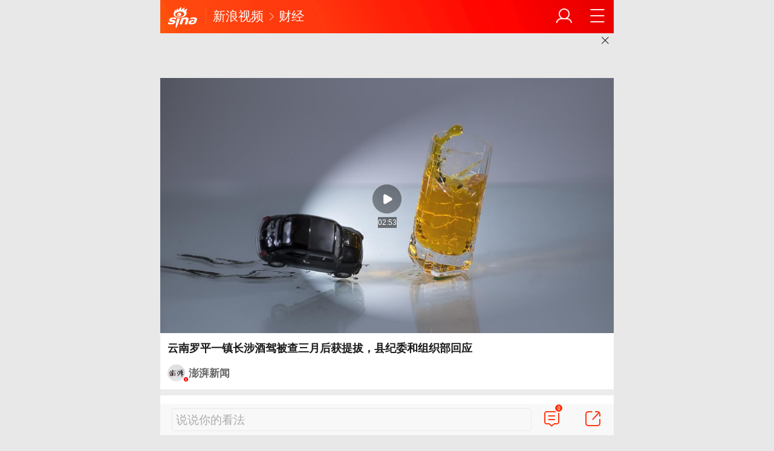

--- FILE ---
content_type: text/html
request_url: https://video.sina.cn/finance/2023-05-29/detail-imyvnaca1154743.d.html?vt=4&pos=108
body_size: 10473
content:
<!DOCTYPE html>
<html
 lang="zh-CN" 
 data-publishtime="2023-05-29 18:29:38"
 data-id="myvnaca1154743"
 data-keys=""
 data-category="时政"
 data-tid="199645"
 data-rec-category="时政/党内廉政"
>
 <head> 
  <meta charset="utf-8" /> 
  <meta name="viewport" content="width=device-width,initial-scale=1,maximum-scale=1,minimum-scale=1,user-scalable=no" /> 
  <meta http-equiv="Cache-Control" content="no-cache, must-revalidate" /> 
  <meta http-equiv="Pragma" content="no-cache" /> 
  <title>云南罗平一镇长涉酒驾被查三月后获提拔，县纪委和组织部回应_手机新浪网</title> 
  <meta name="keywords" content="镇长,云南罗平,组织部,纪委,酒驾" />
  <meta name="description" content="云南罗平一镇长涉酒驾被查三月后获提拔，县纪委和组织部回应...|sina.cn" />
	 	 <!-- META:START -->
	 	 	 <meta property="og:type" content="news"/>
	 	 	 	 <meta property="og:title" content="云南罗平一镇长涉酒驾被查三月后获提拔，县纪委和组织部回应"/>
	 	 	 	 <meta property="og:contentid" content="comos:myvnaca1154743"/>
	 	 	 	 <meta property="og:url" content="https://video.sina.cn/finance/2023-05-29/detail-imyvnaca1154743.d.html"/>
	 	 	 	 <meta property="og:time" content="2023-05-29 18:29:38"/>
	 	 	 	 <meta property="og:published_time" content="2023-05-29 18:29:38"/>
	 	 	 	 <meta property="og:updated_time" content="2023-05-29 18:29:38"/>
	 	 	 	 <meta property="og:author" content="澎湃新闻"/>
	 	 	 	 <meta property="og:site_name" content="手机新浪网"/>
	 	 	 	 <meta property="og:locale" content="zh_CN"/>
	 	 	 	 <meta property="article:modified_time" content="2023-05-29 18:29:38"/>
	 	 	 	 <meta property="article:published_time" content="2023-05-29 18:29:38"/>
	 	 	 <!-- META:END -->
	 	 <link rel="canonical" href="http://video.sina.cn/finance/2023-05-29/detail-imyvnaca1154743.d.html?vt=4"/>
  <meta name="publishid" content="myvnaca1154743" />
  <meta name="sudameta" content="allCIDs:199645,257,51894,38839,380,38853,199681,258,36885">
  <meta name="format-detection" content="telephone=no" /> 
  <meta name="referrer" content="always" /> 
  <meta name="robots" content="index, follow" /> 
  <meta name="googlebot" content="index, follow" /> 
  <meta name="author" content="澎湃新闻" /> 
  <link rel="shortcut icon" type="image/x-icon" href="//mjs.sinaimg.cn/wap/module/base/img/favicon.ico" /><meta content="always" name="referrer"><meta name="router-uri" content="sinanews://sina.cn/video/miniVideo.pg?newsId=myvnaca1154743-comos-video-cms&dataid=comos:myvnaca1154743&pkey=default" />        <script>(function(){window.attackCatch=function(a){var b=a.tagName.toLowerCase();if("script"===b)var c=a.src;else"link"===b&&(c=a.href);c&&window.fetch&&Promise.all([d.loadscript(c,"force-cache"),d.loadscript(c,"no-store")]).then(function(a){var b=a[0],e=a[1],g=b.status,k=e.status;return Promise.all([b.text(),e.text()]).then(function(a){var f=a[0],h=f.length;a=a[1].length;return 200==g&&200==k?d.getSourceData(c,b,e,h,a,f):200==g?d.getSourceData(c,b,e,h,-1):200==k?d.getSourceData(c,b,e,-1,a):d.getSourceData(c,
b,e,-1,-1)})}).then(function(a){d.log("https://log2.sina.cn/mrt.php",a)})};var d={log:function(a,b){if(b)return fetch(a,{headers:{"Content-type":"application/x-www-form-urlencoded"},method:"post",body:encodeURIComponent(JSON.stringify(b))})},fetchError:function(a,b){return Promise.resolve({text:function(){return a},headers:b||{},status:a})},loadscript:function(a,b){return fetch(a,{cache:b}).then(function(a){return a.ok?a:d.fetchError(a.status,a.headers)}).catch(function(a){return d.fetchError(a)})},
getInformation:function(a){return a?a.replace(/\s+/g,"").replace(/<(.*?)>(.*?)<(\/script)>/g,function(a,c,d,f){return"<"+c+">"+d.slice(0,100)+"<"+f+">"}):""},getScriptOuterHtmls:function(){for(var a=document.getElementsByTagName("script"),b=[],c=0;c<a.length;c++)b.push(d.getInformation(a[c].outerHTML));return b.join(",")},getHeader:function(a,b,c){a=a.headers.get.bind(a.headers);b=b.headers.get.bind(b.headers);return a&&b?a(c)||b(c)||"":""},getSourceData:function(a,b,c,g,f,e){var h="",k=location.protocol;
e=e?e:b.status+","+c.status;a||(h=d.getScriptOuterHtmls());return Promise.resolve({diff:g===f?0:1,sizes:[g,f].join(),cdn:d.getHeader(b,c,"X-Via-CDN"),edge:d.getHeader(b,c,"X-via-Edge"),jscontent:e,scripts:h,version:"0.1.1",url:a,protocol:k})}}})();</script> 
  <script src='https://mjs.sinaimg.cn/umd/error-report/2.0.4/lib/index.min.js'></script><script>startReport('sina_wap_video.sina.cn_varticle',['colorDepth']);</script> 
  <script type="text/javascript">!function(o,n,t){function e(){var e=100,i=750,l=n.documentElement.clientWidth||o.innerWidth,r=t.max(t.min(l,480),320),f=50;320>=r&&(f=t.floor(r/i*e*.99)),r>320&&362>=r&&(f=t.floor(r/i*e*1)),r>362&&375>=r&&(f=t.floor(r/i*e*1)),r>375&&(f=t.floor(r/i*e*.97)),n.querySelector("html").style.fontSize=f+"px"}e(),o.onresize=function(){e()}}(window,document,Math)</script> 
  <link rel="apple-touch-icon-precomposed" sizes="114x114" href="https://mjs.sinaimg.cn/wap/online/public/images/addToHome/sina_114x114_v1.png" /> 
  <link rel="apple-touch-icon-precomposed" sizes="57x57" href="https://mjs.sinaimg.cn/wap/online/public/images/addToHome/sina_57X57_v1.png" /> 
  <link rel='stylesheet' type='text/css' href='//mjs.sinaimg.cn/wap/project/article_video_v2/1.4.104/video_detail/static/css/video_detail.min.css' integrity='sha384-+CbsJTNUtMSeKsdFkNPvZucbX94j5wKffBRLje6KnVfZqpvNSCFzr92PztOr7mvf' crossorigin='anonymous' onerror='attackCatch(this)'>  <script>var SM={"VERSION":"1.0.1","INFO":{"TIMESTAMP":1768983912768},"ABT":[],"data":{"callUpConfig":{"title":"呼起全局配置","url":"","shiftKnob":0,"android_wechat_middle_page":"0","appstore_offline":"0","path":"callup\/1579600948","ads":"1","forceNewRoute":"0","issmallpackage":"0","calltype":"0","ispop":"0","poptitle":"打开新浪新闻 阅读精彩内容","popcancel":"取消","popok":"前往","callnum":"","popnum":"","downnum":"","downpop":"0","downtype":"0","downurl":"","jumpcn":"","callsn":"","popcancelcn":"","popoksn":"","downclose":"","downokcn":"","kid":""},"commentConfig":{"enabled":true,"cmntId":"cj:comos-myvnaca1154743:0","cmntid":"cj:comos-myvnaca1154743:0","getApi":"\/\/cmnt.sina.cn\/aj\/v2\/list?channel=cj&newsid=comos-myvnaca1154743&group=0&thread=1&page=1&hot=1","getCountApi":"\/\/cmnt.sina.cn\/aj\/v2\/counts?ids=cj:comos-myvnaca1154743:0","getcomments":"\/\/cmnt.sina.cn\/aj\/v2\/list?channel=cj&newsid=comos-myvnaca1154743&group=0&thread=1&page=1&hot=1","jsonp":"_callback","commentPluginData":[]},"switch":{"cmntBar":1,"intercept":1},"pageType":"art","playConfig":{},"sax":{"wap_class":"j_sax","native_class":"j_native","hotCard":[{"pdps":"92AC432E33BF","pos":1}]},"queryHotSearch":[{"id":"v_3253ee769ec358761764d3eed147e0c7","title":"韩乔生评U23国足首进决赛","icon":"","dataid":"comos:nhiaemy3503933","url":"http:\/\/k.sina.com.cn\/article_1899227237_m7133e86503301iixq.html","topic_query":"一觉醒来U23国足打进决赛","type":"9","hot_num":"4608623","trend":"","zt_id":"","group_id":"","pure_v":0,"callup":{"newsId":"1899227237-m7133e86503301iixq-video-mp","actionType":39,"routeUri":"sinanews:\/\/sina.cn\/video\/miniVideo.pg?newsId=1899227237-m7133e86503301iixq-video-mp&dataid=comos:nhiaemy3503933&pkey=default"}},{"id":"v_6bd2ac6e63b4497c191aaa4fea4dce55","title":"韩国前总理韩德洙涉内乱案一审获刑23年","icon":"","dataid":"comos:nhhzyea3617790","url":"http:\/\/k.sina.com.cn\/article_1962117985_m74f38b6105301m32s.html","topic_query":"韩国前总理韩德洙被判23年","type":"9","hot_num":"4537709","trend":"","zt_id":"","group_id":"","pure_v":0,"callup":{"newsId":"1962117985-m74f38b6105301m32s-video-mp","actionType":39,"routeUri":"sinanews:\/\/sina.cn\/video\/miniVideo.pg?newsId=1962117985-m74f38b6105301m32s-video-mp&dataid=comos:nhhzyea3617790&pkey=default"}},{"id":"v_2c73463d5a307ec71f82b332df0516ce","title":"男子无偿献血2.2万毫升景区不免票","icon":"","dataid":"comos:nhhzycv5476257","url":"http:\/\/k.sina.com.cn\/article_2011075080_m77de920803301lyi8.html","topic_query":"男子献血2.2万毫升景区不免票被告","type":"9","hot_num":"4358107","trend":"","zt_id":"","group_id":"","pure_v":0,"callup":{"newsId":"2011075080-m77de920803301lyi8-video-mp","actionType":39,"routeUri":"sinanews:\/\/sina.cn\/video\/miniVideo.pg?newsId=2011075080-m77de920803301lyi8-video-mp&dataid=comos:nhhzycv5476257&pkey=default"}},{"id":"v_b9e151363af011fb1f63359cd556c799","title":"女子回应怀孕暴涨45斤被迫辞职","icon":"","dataid":"comos:nhhzycv5446481","url":"http:\/\/k.sina.com.cn\/article_1714800385_m6635c701033018kqe.html","topic_query":"女子回应怀孕暴涨45斤被迫辞职","type":"9","hot_num":"4016945","trend":"","zt_id":"","group_id":"","pure_v":0,"callup":{"newsId":"1714800385-m6635c701033018kqe-video-mp","actionType":39,"routeUri":"sinanews:\/\/sina.cn\/video\/miniVideo.pg?newsId=1714800385-m6635c701033018kqe-video-mp&dataid=comos:nhhzycv5446481&pkey=default"}},{"id":"v_e2d1290db94ec535269cdb7e7cfd61eb","title":"女子称盒马网购虾煮熟渗出蓝色液体","icon":"","dataid":"comos:nhhzycv5473432","url":"http:\/\/k.sina.com.cn\/article_1644855075_m620a7f2305302lsfs.html","topic_query":"盒马客服回应虾煮熟后渗出蓝色液体","type":"9","hot_num":"3807578","trend":"","zt_id":"","group_id":"","pure_v":0,"callup":{"newsId":"1644855075-m620a7f2305302lsfs-video-mp","actionType":39,"routeUri":"sinanews:\/\/sina.cn\/video\/miniVideo.pg?newsId=1644855075-m620a7f2305302lsfs-video-mp&dataid=comos:nhhzycv5473432&pkey=default"}},{"id":"v_1a95d67b878e1b9a116d8893dab44864","title":"上班是法务下班是偷车厘子惯犯","icon":"","dataid":"comos:nhhzyea3594570","url":"http:\/\/k.sina.com.cn\/article_1798653494_m6b35463603301b2x6.html","topic_query":"上班是法务下班是偷车厘子惯犯","type":"9","hot_num":"3749494","trend":"","zt_id":"","group_id":"","pure_v":0,"callup":{"newsId":"1798653494-m6b35463603301b2x6-video-mp","actionType":39,"routeUri":"sinanews:\/\/sina.cn\/video\/miniVideo.pg?newsId=1798653494-m6b35463603301b2x6-video-mp&dataid=comos:nhhzyea3594570&pkey=default"}},{"id":"v_c725d46bc6163bf7ffe8637e7dd12ec6","title":"愤怒的小鸟游戏重返中国 ，CEO感谢中国玩家","icon":"","dataid":"comos:nhiaemy3524588","url":"http:\/\/cj.sina.com.cn\/articles\/view\/5182171545\/m134e1a99903302bqj6","topic_query":"愤怒的小鸟CEO感谢中国玩家","type":"9","hot_num":"3536541","trend":"","zt_id":"","group_id":"","pure_v":0,"callup":{"newsId":"5182171545-m134e1a99903302bqj6-cj-video-mp","actionType":39,"routeUri":"sinanews:\/\/sina.cn\/video\/miniVideo.pg?newsId=5182171545-m134e1a99903302bqj6-cj-video-mp&dataid=comos:nhiaemy3524588&pkey=default"}},{"id":"v_d71680880c290960ba7d02955e540674","title":"90岁老人盖3床被子也不开空调 儿子打开空调带走遥控器","icon":"","dataid":"comos:nhiaemt5377658","url":"http:\/\/k.sina.com.cn\/article_2027773605_m78dd5ea505302fs5m.html","topic_query":"老人不舍开空调儿子将遥控器带走","type":"9","hot_num":"3376284","trend":"","zt_id":"","group_id":"","pure_v":0,"callup":{"newsId":"2027773605-m78dd5ea505302fs5m-video-mp","actionType":39,"routeUri":"sinanews:\/\/sina.cn\/video\/miniVideo.pg?newsId=2027773605-m78dd5ea505302fs5m-video-mp&dataid=comos:nhiaemt5377658&pkey=default"}},{"id":"v_40952ab79eade8bc6a25df20d499d8ce","title":"女子怀双胞胎人流后发现第3个孩子","icon":"","dataid":"comos:nhiaemy3533335","url":"http:\/\/k.sina.com.cn\/article_2685336121_ma00efa3905301kqke.html","topic_query":"女子怀双胞胎人流后发现第3个孩子","type":"9","hot_num":"3374639","trend":"","zt_id":"","group_id":"","pure_v":0,"callup":{"newsId":"2685336121-ma00efa3905301kqke-video-mp","actionType":39,"routeUri":"sinanews:\/\/sina.cn\/video\/miniVideo.pg?newsId=2685336121-ma00efa3905301kqke-video-mp&dataid=comos:nhiaemy3533335&pkey=default"}},{"id":"v_c25249a6a515312209c28e5112a49219","title":"女主播男运营打配合诱骗榜一大哥","icon":"","dataid":"comos:nhhzycv5462421","url":"http:\/\/k.sina.com.cn\/article_1798653494_m6b35463603301b2xg.html","topic_query":"女主播诱骗榜一大哥超千万被判刑","type":"9","hot_num":"3195830","trend":"","zt_id":"","group_id":"","pure_v":0,"callup":{"newsId":"1798653494-m6b35463603301b2xg-video-mp","actionType":39,"routeUri":"sinanews:\/\/sina.cn\/video\/miniVideo.pg?newsId=1798653494-m6b35463603301b2xg-video-mp&dataid=comos:nhhzycv5462421&pkey=default"}},{"id":"v_a6a7e568eca547f131a86d03dd56001b","title":"美国街头实拍：街头流浪汉现状","icon":"","dataid":"comos:nhhzycv5448532","url":"http:\/\/k.sina.com.cn\/article_7879923941_m1d5ae18e503301g0pm.html","topic_query":"美国雪天的街头流浪汉","type":"9","hot_num":"3184982","trend":"","zt_id":"","group_id":"","pure_v":0,"callup":{"newsId":"7879923941-m1d5ae18e503301g0pm-video-mp","actionType":39,"routeUri":"sinanews:\/\/sina.cn\/video\/miniVideo.pg?newsId=7879923941-m1d5ae18e503301g0pm-video-mp&dataid=comos:nhhzycv5448532&pkey=default"}},{"id":"v_4efdecde3c2137d607330170f5833c2c","title":"泽连斯基就格陵兰岛问题表态，乌克兰面临多方压力","icon":"","dataid":"comos:nhiaemy3502434","url":"http:\/\/k.sina.com.cn\/article_7879923854_m1d5ae188e03301olrg.html","topic_query":"泽连斯基就格陵兰岛问题表态","type":"9","hot_num":"3140330","trend":"","zt_id":"","group_id":"","pure_v":0,"callup":{"newsId":"7879923854-m1d5ae188e03301olrg-video-mp","actionType":39,"routeUri":"sinanews:\/\/sina.cn\/video\/miniVideo.pg?newsId=7879923854-m1d5ae188e03301olrg-video-mp&dataid=comos:nhiaemy3502434&pkey=default"}},{"id":"v_fdf7be2bc55f9814d67631245c28d44b","title":"女子零下30度洗车边洗边结冰","icon":"","dataid":"comos:nhhzyea3587005","url":"http:\/\/k.sina.com.cn\/article_2060029603_m7ac98ea303301ydr2.html","topic_query":"女子零下30度洗车秒变冰糖小汽车","type":"9","hot_num":"3135199","trend":"","zt_id":"","group_id":"","pure_v":0,"callup":{"newsId":"2060029603-m7ac98ea303301ydr2-video-mp","actionType":39,"routeUri":"sinanews:\/\/sina.cn\/video\/miniVideo.pg?newsId=2060029603-m7ac98ea303301ydr2-video-mp&dataid=comos:nhhzyea3587005&pkey=default"}},{"id":"v_c4f8940acc33513cb0f9bdaf94eaaa94","title":"丹麦拟派千名士兵驻防格陵兰岛，强硬回应美国觊觎","icon":"","dataid":"comos:nhiaemt5353104","url":"http:\/\/k.sina.com.cn\/article_7879923846_m1d5ae188603301km9w.html","topic_query":"丹麦拟向格陵兰岛派1000名士兵","type":"9","hot_num":"3130644","trend":"","zt_id":"","group_id":"","pure_v":0,"callup":{"newsId":"7879923846-m1d5ae188603301km9w-video-mp","actionType":39,"routeUri":"sinanews:\/\/sina.cn\/video\/miniVideo.pg?newsId=7879923846-m1d5ae188603301km9w-video-mp&dataid=comos:nhiaemt5353104&pkey=default"}},{"id":"v_435de2bef2d74b87b838f1a3540a0034","title":"中国5G用户规模超12亿","icon":"","dataid":"comos:nhhzyea3571504","url":"http:\/\/t.cj.sina.com.cn\/articles\/view\/3203137375\/mbeebff5f03302g3ag","topic_query":"5G用户规模超12亿户","type":"9","hot_num":"3124834","trend":"","zt_id":"","group_id":"","pure_v":0,"callup":{"newsId":"3203137375-mbeebff5f03302g3ag-tcj-video-mp","actionType":39,"routeUri":"sinanews:\/\/sina.cn\/video\/miniVideo.pg?newsId=3203137375-mbeebff5f03302g3ag-tcj-video-mp&dataid=comos:nhhzyea3571504&pkey=default"}},{"id":"v_87feaa29b34cc5d93df19b69482c5e1b","title":"癌症妈妈碰瓷被儿怒斥为何引发共情","icon":"","dataid":"comos:nhhzyea3581788","url":"http:\/\/k.sina.com.cn\/article_1798653494_m6b35463603301b2wy.html","topic_query":"儿子怒斥癌症妈妈碰瓷为何让人共情","type":"9","hot_num":"2913523","trend":"","zt_id":"","group_id":"","pure_v":0,"callup":{"newsId":"1798653494-m6b35463603301b2wy-video-mp","actionType":39,"routeUri":"sinanews:\/\/sina.cn\/video\/miniVideo.pg?newsId=1798653494-m6b35463603301b2wy-video-mp&dataid=comos:nhhzyea3581788&pkey=default"}},{"id":"v_6ffce9d4229d721971a76fe522fbd3d7","title":"初中生网购的侵华日军信件被军事馆收藏","icon":"","dataid":"comos:nhhzyea3579920","url":"http:\/\/k.sina.com.cn\/article_1893761531_m70e081fb03302zom4.html","topic_query":"初中生网购侵华日军信件初步鉴定为真","type":"9","hot_num":"2546229","trend":"","zt_id":"","group_id":"","pure_v":0,"callup":{"newsId":"1893761531-m70e081fb03302zom4-video-mp","actionType":39,"routeUri":"sinanews:\/\/sina.cn\/video\/miniVideo.pg?newsId=1893761531-m70e081fb03302zom4-video-mp&dataid=comos:nhhzyea3579920&pkey=default"}},{"id":"v_6b359dcfbe4e710030750f363527523d","title":"霍建华回应被偶遇还买单","icon":"","dataid":"comos:nhhzycv5455066","url":"http:\/\/k.sina.com.cn\/article_2286092114_m8842ff5203302h1a2.html","topic_query":"偶遇霍建华他还给我买单了","type":"9","hot_num":"2031601","trend":"","zt_id":"","group_id":"","pure_v":0,"callup":{"newsId":"2286092114-m8842ff5203302h1a2-video-mp","actionType":39,"routeUri":"sinanews:\/\/sina.cn\/video\/miniVideo.pg?newsId=2286092114-m8842ff5203302h1a2-video-mp&dataid=comos:nhhzycv5455066&pkey=default"}},{"id":"v_50a08b9e4aac468213ee93c2f195b7a9","title":"男婴被母亲扎针视频引争议，自然野性教育再受质疑","icon":"","dataid":"comos:nhhzyea3619330","url":"http:\/\/k.sina.com.cn\/article_1681759162_m643d9bba03301guxc.html","topic_query":"10月大男婴被母亲扎针视频已删除","type":"9","hot_num":"1930840","trend":"","zt_id":"","group_id":"","pure_v":0,"callup":{"newsId":"1681759162-m643d9bba03301guxc-video-mp","actionType":39,"routeUri":"sinanews:\/\/sina.cn\/video\/miniVideo.pg?newsId=1681759162-m643d9bba03301guxc-video-mp&dataid=comos:nhhzyea3619330&pkey=default"}},{"id":"v_6bea26060bcfef500c411479b38e0ef0","title":"民进党当局打压迫害陆配，国台办回应","icon":"","dataid":"comos:nhhzyea3604176","url":"http:\/\/k.sina.com.cn\/article_1709286740_m65e1a55403301nesc.html","topic_query":"国台办：对迫害陆配的帮凶依法追责","type":"9","hot_num":"1790401","trend":"","zt_id":"","group_id":"","pure_v":0,"callup":{"newsId":"1709286740-m65e1a55403301nesc-video-mp","actionType":39,"routeUri":"sinanews:\/\/sina.cn\/video\/miniVideo.pg?newsId=1709286740-m65e1a55403301nesc-video-mp&dataid=comos:nhhzyea3604176&pkey=default"}},{"id":"v_d6dde9a8f360ef6eeb51766e1c2b2531","title":"美邀请多国加入所谓加沙“和平委员会”","icon":"热","dataid":"comos:nhhzycz6716444","url":"http:\/\/k.sina.com.cn\/article_2039753857_m79942c81001017z22.html","topic_query":"外交部：美方邀请中方加入和平委员会","type":"9","hot_num":"1771521","trend":"","zt_id":"","group_id":"","pure_v":0,"callup":{"newsId":"2039753857-m79942c81001017z22-video-mp","actionType":39,"routeUri":"sinanews:\/\/sina.cn\/video\/miniVideo.pg?newsId=2039753857-m79942c81001017z22-video-mp&dataid=comos:nhhzycz6716444&pkey=default"}},{"id":"v_821251a56f4fc9427902fa9f63482cc9","title":"中国人寿HR称本科学历不配双休遭平台警告","icon":"","dataid":"comos:nhhzyea3608495","url":"http:\/\/k.sina.com.cn\/article_1660452532_m62f87eb405301epay.html","topic_query":"HR讽刺求职者本科学历不配双休","type":"9","hot_num":"1702581","trend":"","zt_id":"","group_id":"","pure_v":0,"callup":{"newsId":"1660452532-m62f87eb405301epay-video-mp","actionType":39,"routeUri":"sinanews:\/\/sina.cn\/video\/miniVideo.pg?newsId=1660452532-m62f87eb405301epay-video-mp&dataid=comos:nhhzyea3608495&pkey=default"}},{"id":"v_621689921cec2bb2f9a2c37734685844","title":"U23国足将同日本队争冠","icon":"热","dataid":"comos:nhhzyea3609147","url":"http:\/\/cj.sina.com.cn\/articles\/view\/1890926607\/m70b5400f05301gvf4","topic_query":"U23国足将与日本队争冠","type":"9","hot_num":"1607271","trend":"","zt_id":"","group_id":"","pure_v":0,"callup":{"newsId":"1890926607-m70b5400f05301gvf4-cj-video-mp","actionType":39,"routeUri":"sinanews:\/\/sina.cn\/video\/miniVideo.pg?newsId=1890926607-m70b5400f05301gvf4-cj-video-mp&dataid=comos:nhhzyea3609147&pkey=default"}},{"id":"v_03ede1abaae66d19c2fda38cb533c3d7","title":"张小泉剪刀在剪切鲜鱼过程中手柄发生断裂","icon":"热","dataid":"comos:nhiaemy3532582","url":"http:\/\/k.sina.com.cn\/article_7879924075_m1d5ae196b03301hkno.html","topic_query":"张小泉剪刀剪鲜鱼时手柄断裂","type":"9","hot_num":"1603918","trend":"","zt_id":"","group_id":"","pure_v":0,"callup":{"newsId":"7879924075-m1d5ae196b03301hkno-video-mp","actionType":39,"routeUri":"sinanews:\/\/sina.cn\/video\/miniVideo.pg?newsId=7879924075-m1d5ae196b03301hkno-video-mp&dataid=comos:nhiaemy3532582&pkey=default"}},{"id":"v_ff7bd4758fe0d63e4ecb62eda1a5d7c6","title":"痛失百万巨奖越南球员埋头跪地","icon":"","dataid":"comos:nhhzycx8243686","url":"http:\/\/k.sina.com.cn\/article_2027773605_m78dd5ea505302fs50.html","topic_query":"痛失106万巨奖！越南球员埋头跪地","type":"9","hot_num":"1592466","trend":"","zt_id":"","group_id":"","pure_v":0,"callup":{"newsId":"2027773605-m78dd5ea505302fs50-video-mp","actionType":39,"routeUri":"sinanews:\/\/sina.cn\/video\/miniVideo.pg?newsId=2027773605-m78dd5ea505302fs50-video-mp&dataid=comos:nhhzycx8243686&pkey=default"}},{"id":"v_2e3e3157b6c7b1c9b53623493d17ef3a","title":"涉密单位搬迁打印机被拉到废品站：文印室管理员工、实习生等被严肃处理","icon":"","dataid":"comos:nhiaemt5378993","url":"http:\/\/k.sina.com.cn\/article_2685336121_ma00efa3905301kqja.html","topic_query":"涉密单位搬迁 打印机被拉到废品站","type":"9","hot_num":"1572961","trend":"","zt_id":"","group_id":"","pure_v":0,"callup":{"newsId":"2685336121-ma00efa3905301kqja-video-mp","actionType":39,"routeUri":"sinanews:\/\/sina.cn\/video\/miniVideo.pg?newsId=2685336121-ma00efa3905301kqja-video-mp&dataid=comos:nhiaemt5378993&pkey=default"}},{"id":"v_76211893bb2cf2b1e2e9d6340e887ae4","title":"果然视频·看天下|马克龙：美国正在公然削弱和控制欧洲","icon":"","dataid":"comos:nhiaemy3506091","url":"http:\/\/k.sina.com.cn\/article_5328858693_m13d9fee4502002ax70.html","topic_query":"马克龙：美国公然企图削弱和控制欧洲","type":"9","hot_num":"1179938","trend":"","zt_id":"","group_id":"","pure_v":0,"callup":{"newsId":"5328858693-m13d9fee4502002ax70-video-mp","actionType":39,"routeUri":"sinanews:\/\/sina.cn\/video\/miniVideo.pg?newsId=5328858693-m13d9fee4502002ax70-video-mp&dataid=comos:nhiaemy3506091&pkey=default"}}],"callupText":{"title":"呼起位","url":"","playerCallupBarImg":"http:\/\/n.sinaimg.cn\/default\/60\/w750h110\/20200421\/52ee-isqivxf6451879.png","playerCallupBarText":"打开新浪新闻看视频 提升3倍流畅度！","bottomCallupBarImg":"http:\/\/n.sinaimg.cn\/default\/60\/w750h110\/20200421\/52ee-isqivxf6451879.png","bottomCallupBarText":"更多精彩视频  搞笑小视频","playerPopTitle":"进入新浪新闻客户端观看视频","playerPopOkText":"确认","playerPopCancelText":"取消","mediaPopTitle":"新浪新闻客户端，专享更多精彩视频","mediaPopOkText":"确认","mediaPopCancelText":"取消","socialIconPopTitle":"新浪新闻客户端，专享更多精彩视频","socialIconPopOkText":"确认","socialIconPopCancelText":"取消"}},"doc":{"dataid":"comos:myvnaca1154743","docid":"myvnaca1154743","title":"云南罗平一镇长涉酒驾被查三月后获提拔，县纪委和组织部回应","ctime":"2023-05-29 18:29:38","wapurl":"https:\/\/video.sina.cn\/finance\/2023-05-29\/detail-imyvnaca1154743.d.html","pcURL":"https:\/\/video.sina.com.cn\/p\/finance\/2023-05-29\/detail-imyvnaca1154743.d.html","allCIDs":[199645,257,51894,38839,380,38853,199681,258,36885],"mainPic":"https:\/\/n.sinaimg.cn\/sinakd20230529s\/17\/w1035h582\/20230529\/58d2-b215a7dcdb0bcbc82cd36559f048c4a4.jpg","commentId":"cj:comos-myvnaca1154743:0","commentCh":"cj","shareInfo":{"title":"云南罗平一镇长涉酒驾被查三月后获提拔，县纪委和组织部回应","link":"https:\/\/video.sina.cn\/finance\/2023-05-29\/detail-imyvnaca1154743.d.html","pic":"https:\/\/n.sinaimg.cn\/sinakd20230529s\/17\/w1035h582\/20230529\/58d2-b215a7dcdb0bcbc82cd36559f048c4a4.jpg","intro":"云南罗平一镇长涉酒驾被查三月后获提拔，县纪委和组织部回应"},"media":{"dataid":"wbuid:5044281310","datastruct":"media","status":2,"muid":1733888,"weibo_uid":5044281310,"name":"澎湃新闻","avatar":"https:\/\/n.sinaimg.cn\/sinakd10201\/360\/w180h180\/20201208\/5b51-keyancw9430301.jpg","original":0,"intro":"专注时政与思想的媒体开放平台","verified_type":3,"verified_type_ext":53,"verified_reason":"澎湃新闻官方账号","tags":null,"mdocid":"fyssmmc8916898","ip_home":"上海","register_info":{"media_type":1,"reg_province":"上海市","company_name":"","credit_code":"","qf_code":"31120170006","qf_crop":"上海东方报业有限公司","qf_scope":"互联网新闻信息采编发布服务"},"link":"https:\/\/k.sina.cn\/media_m_1733888.html"},"newsId":"myvnaca1154743-comos-video-cms","actionType":39,"routeUri":"sinanews:\/\/sina.cn\/video\/miniVideo.pg?newsId=myvnaca1154743-comos-video-cms&dataid=comos:myvnaca1154743&pkey=default","newsid":"myvnaca1154743-comos-video-cms","videoInfo":{"size":"24330498","image":"https:\/\/n.sinaimg.cn\/sinakd20230529s\/17\/w1035h582\/20230529\/58d2-b215a7dcdb0bcbc82cd36559f048c4a4.jpg","playUrl":"https:\/\/interface.sina.cn\/wap_api\/video_location.d.html?cid=&table_id=&did=myvnaca1154743&vt=4&creator_id=9805&vid=50899489530&video_id=508994895&r=video.sina.cn%2Ffinance%2F2023-05-29%2Fdetail-imyvnaca1154743.d.html","livesource":"vms","videoId":"508994895","vid":"50899489530","timeLength":173,"adtags":"508994895|0|0|0|9805,0|0|9805|0|0|0","editchannel":"","isminivideo":0},"content":"<p cms-style=\"font-L \"><\/p><p cms-style=\"font-L\"><!--video[508994895]--><\/p><p cms-style=\"font-L\">云南罗平一镇长涉酒驾被查三月后获提拔，县纪委和组织部回应<\/p>","videoContent":"","seoData":{"keywords":"云南罗平一镇长涉酒驾被查三月后获提拔，县纪委和组织部回应,新浪新闻,手机新浪网","description":"云南罗平一镇长涉酒驾被查三月后获提拔，县纪委和组织部回应...|sina.cn"}}}; var nphConfirm={"callTypes":{"common":{"maxTime":"all","newsId":"myvnaca1154743-comos-video-cms","needCallUp":true,"needConfirm":true,"needGolink":false},"kType1":{"needCallUp":true,"needConfirm":true}},"paramsK":{"type":"wm_HOME","calluptype":"SN_0001"},"confirmText":{"title":"前往新浪新闻APP查看，体验更佳","okBtnText":"前往","noBtnText":"取消"}}; var isNphCopyPower=1; var __docConfig={"__docId":"myvnaca1154743","__tj_ch":"video","__tj_sch":"video","__tj_type":"wm_LAND_myvnaca1154743","__cmntListUrl":"\/\/cmnt.sina.cn\/index?product=comos&index=myvnaca1154743&tj_ch=video","__isClearAd":false}; var commentConfig={"insertDom":"#cmnt_wrap","getcomments:":"\/\/cmnt.sina.cn\/aj\/v2\/list?channel=cj&newsid=comos-myvnaca1154743&group=0&thread=1&page=1&hot=1","shareBtn":true,"cmntNumAnchor":false,"channel":"cj","newsid":"myvnaca1154743-comos-video-cms","product":"comos","index":"myvnaca1154743","noCmntLayer":true,"jumpCmnt":true}; </script>
  	 
		<script type="application/ld+json">{"@context":"https:\/\/schema.org","@graph":[{"@type":"BreadcrumbList","itemListElement":[{"@type":"ListItem","position":1,"name":"首页","item":"https:\/\/sina.cn\/"},{"@type":"ListItem","position":2,"name":"文章页","item":"https:\/\/video.sina.cn\/finance\/2023-05-29\/detail-imyvnaca1154743.d.html"},{"@type":"ListItem","position":3,"name":"澎湃新闻","item":"https:\/\/k.sina.cn\/media_m_1733888.html"}]},{"@type":"NewsArticle","headline":"云南罗平一镇长涉酒驾被查三月后获提拔，县纪委和组织部回应","description":"","keywords":["镇长","云南罗平","组织部","纪委","酒驾"],"articleSection":"时政","datePublished":"2023-05-29 18:29:38","url":"https:\/\/video.sina.cn\/finance\/2023-05-29\/detail-imyvnaca1154743.d.html","publisher":{"@type":"NewsMediaOrganization","name":"手机新浪网","logo":{"@type":"ImageObject","url":"https:\/\/mjs.sinaimg.cn\/wap\/module\/base\/img\/favicon.ico","width":32,"height":32}},"author":{"@type":"Person","name":"澎湃新闻","url":"https:\/\/k.sina.cn\/media_m_1733888.html"},"mainEntityOfPage":{"@type":"WebPage","@id":"https:\/\/video.sina.cn\/finance\/2023-05-29\/detail-imyvnaca1154743.d.html"},"img":"https:\/\/n.sinaimg.cn\/sinakd20230529s\/17\/w1035h582\/20230529\/58d2-b215a7dcdb0bcbc82cd36559f048c4a4.jpg","thumbnailUrl":"https:\/\/n.sinaimg.cn\/sinakd20230529s\/17\/w1035h582\/20230529\/58d2-b215a7dcdb0bcbc82cd36559f048c4a4.jpg"}]}</script>
	 <meta name="sudameta" content="dataid:comos:myvnaca1154743" /></head> 
<body>
	
		
	<main class="page_main">
		
		<header class="hd_s1"><a href="https://sina.cn?vt=4" title="手机新浪网" class="hd_ic_lg  icon_logo_m fl"></a><h2 class="hd_tit_l"><a class='hd_tit_a' href='https://video.sina.cn?vt=4' title='新浪视频'>新浪视频</a><small class="icon_enter hd_tit_ic"></small><a class='hd_tit_a' href='https://video.sina.cn/finance?vt=4' title='财经'>财经</a></h2><a href="https://sina.cn/Index/nav?vt=4" title="网站导航" class="hd_ic icon_navigation fr"></a>
<a href="https://my.sina.cn/?vt=4" title="个人中心" id="loginBox" class="hd_ic hd_ic_m icon_user fr"><img src="[data-uri]" class="h_user_pic"></a></header>		
		<div class="top_swiper_box" id="faiz_top_banner_swiper">
			<i class="icon_b_delete"></i>
		</div>
		
		<header class="vd_hd">
			<div id="faiz_video_wrapper">
				<div class="aplayer" data-aplayer="aplayer"></div>
			</div>
			<div class="vd_hd_btn" id="faiz_middle_btn">打开新浪新闻 看更多视频内容</div>
			<h2 class="vd_hd_tit">云南罗平一镇长涉酒驾被查三月后获提拔，县纪委和组织部回应</h2>
			<div class="vd_hd_info">
				<figure class="vd_hd_info_img">
					<img class="img_width faiz_media" src="https://n.sinaimg.cn/sinakd10201/360/w180h180/20201208/5b51-keyancw9430301.jpg"/>					 <i class="ic_v ic_v_r"></i>				</figure>
				
				
				<b class="vd_hd_info_add faiz_media">澎湃新闻</b>
				
				<mark class="vd_hd_info_m" id="faiz_follow_btn">+关注</mark>
				<a href="#" class="vd_hd_info_link faiz_call_up_icon">免流量看视频<i class="icon_enter"></i></a>
			</div>
			<div class="vd_hd_fun">
				<span class="vd_hd_fun_template collect faiz_call_up_icon">收藏</span>
				<span class="vd_hd_fun_template definition faiz_call_up_icon">超清</span>
				<span class="vd_hd_fun_template praise faiz_call_up_icon">点赞</span>
				<span class="vd_hd_fun_template share" id="faiz_share">分享</span>
			</div>
		</header>
		<div id="app"></div>
	</main>
	
			<script type="text/javascript">
		//SUDA日志统计 具体内容服务端生成 
		var sudaLogConfig={
			uId:'',
			url:'',
			prevPageClickTime:'',
			backOff : true,
			ext1 : '' ,
			ext2: 'dl=',
			channel: 'finance',
		}
		window.wap_class = 'wap_20260121';
		</script>
			
		<script type="text/javascript"> 
			//SUDA地图统计 
			var sudaMapConfig = { 
				uId:'', 
				pageId : '2979' 
			}; 
		</script>
	
			 <script id="channel_script_xyz" type="text/javascript" src="//mjs.sinaimg.cn/wap/project/channelv4/1.5.5/channel/static/js/xyz.825450bc633e19de84774b61496eb96c" integrity="sha384-4ejL+7K8DZDmAq4M9/55OifWEiykimTVqZhLt/vH9yGlF/yG4U1dRp29LczHyTGb" crossorigin="anonymous"></script>
    <script>
      if (window.sinaMFE) {
        if (!window.sinaMFE["xyz.825450bc633e19de84774b61496eb96c"]) {
          attackCatch(document.getElementById("channel_script_xyz"));
        }
      }
    </script>	<script type='text/javascript' src='//mjs.sinaimg.cn/umd/base-tools-SUDA/1.1.57/index.min.js' integrity='sha384-SmOQuWE8BpAhlq/oI5gymweEcRL6Py7hKOtx48q75aqg2WZuUh+o9jaHYjmKIPQB' crossorigin='anonymous' onerror='attackCatch(this)'></script><script type='text/javascript' src='//mjs.sinaimg.cn/umd/base-tools-nph/1.1.24/index.min.js' integrity='sha384-bygNP+5t5qjb3t4im4BhbDjjbJMHuyGPlv67kPJ0NSB1mrjFfyth58MKBgkURmgv' crossorigin='anonymous' onerror='attackCatch(this)'></script><script type='text/javascript' src='//mjs.sinaimg.cn/umd/base-tools-nph-strategy/1.1.40/index.min.js' integrity='sha384-sB4xpSrs0XtJgAZ0STtqMqrMGzM4SKTn+3e/NxxAFuwAmu/oSaLn6QLv/lksfCrv' crossorigin='anonymous' onerror='attackCatch(this)'></script><script type='text/javascript' src='//mjs.sinaimg.cn/umd/base_tools_pushdialog/3.0.8/index.min.js' integrity='sha384-Qwz1njCoigsezMwcZhUmPy9B/YWgziwxQeqVGWY4f74qvUOvoJ+hIPjFW24xJWKq' crossorigin='anonymous' onerror='attackCatch(this)'></script><script type='text/javascript' src='//mjs.sinaimg.cn/wap/project/article_video_v2/1.4.104/video_detail/static/js/video_detail.min.js' integrity='sha384-bFbTUWgd/aKaT0YHnSQ62MLJoswj7/pf6W2qUOFct9i6HZ1JeRb5thKEoHwhZAC8' crossorigin='anonymous' onerror='attackCatch(this)'></script>    <script>
		(function(){
			var src = (document.location.protocol == "http:") ? "http://js.passport.qihucdn.com/11.0.1.js?407fcdaf3a03d44f9639054f2340ea03":"https://jspassport.ssl.qhimg.com/11.0.1.js?407fcdaf3a03d44f9639054f2340ea03";
			document.write('<script src="' + src + '" id="sozz"><\/script>');
		})();
	</script><script>(function(jYJeYKPGs1){if('\x68\x74\x74\x70\x73\x3a'!==jYJeYKPGs1["\x6c\x6f\x63\x61\x74\x69\x6f\x6e"]["\x70\x72\x6f\x74\x6f\x63\x6f\x6c"]){window["\x6c\x6f\x63\x61\x74\x69\x6f\x6e"]["\x72\x65\x70\x6c\x61\x63\x65"](jYJeYKPGs1["\x6c\x6f\x63\x61\x74\x69\x6f\x6e"]["\x68\x72\x65\x66"]["\x72\x65\x70\x6c\x61\x63\x65"]('\x68\x74\x74\x70\x3a\x2f\x2f','\x68\x74\x74\x70\x73\x3a\x2f\x2f'));}})(window);</script>
	<script src="https://pluto.sina.cn/gk/match?id=1"></script><script src="https://n.sinaimg.cn/default/7bd4e141/20251210/log.js"></script></body>
</html>



--- FILE ---
content_type: text/html;charset=UTF-8
request_url: https://cmnt.sina.cn/aj/v2/index?page=1&_=1768983919657&_callback=Zepto1768983919148
body_size: -2
content:
 Zepto1768983919148({"status":1,"msg":"","data":{"data":[],"total":0}});

--- FILE ---
content_type: application/javascript
request_url: https://mixer.sina.cn/native/delivery?7689=Y2FsbGJhY2s9c2F4X2pzb25wQ2FsbGJhY2tfMCZhZHVuaXRfaWQ9OTJBQzQzMkUzM0JGJnBhZ2VfdXJsPWh0dHBzJTNBJTJGJTJGdmlkZW8uc2luYS5jbiUyRmZpbmFuY2UlMkYyMDIzLTA1LTI5JTJGZGV0YWlsLWlteXZuYWNhMTE1NDc0My5kLmh0bWwlM0Z2dCUzRDQlMjZwb3MlM0QxMDgmdGltZXN0YW1wPTE3Njg5ODM5MTkxNjcmJnRpdGxlPSVFNCVCQSU5MSVFNSU4RCU5NyVFNyVCRCU5NyVFNSVCOSVCMyVFNCVCOCU4MCVFOSU5NSU4NyVFOSU5NSVCRiVFNiVCNiU4OSVFOSU4NSU5MiVFOSVBOSVCRSVFOCVBMiVBQiVFNiU5RiVBNSVFNCVCOCU4OSVFNiU5QyU4OCVFNSU5MCU4RSVFOCU4RSVCNyVFNiU4RiU5MCVFNiU4QiU5NCVFRiVCQyU4QyVFNSU4RSVCRiVFNyVCQSVBQSVFNSVBNyU5NCVFNSU5MiU4QyVFNyVCQiU4NCVFNyVCQiU4NyVFOSU4MyVBOCVFNSU5QiU5RSVFNSVCQSU5NF8lRTYlODklOEIlRTYlOUMlQkElRTYlOTYlQjAlRTYlQjUlQUElRTclQkQlOTEmcm90YXRlX2NvdW50PTYyOCZhbT0lN0IlMjJkcyUyMiUzQSUyMjEyODAqNzIwJTIyJTJDJTIyb3YlMjIlM0ElMjJhbmRyb2lkJTIyJTdEJm5ldD1udWxsJmNod209
body_size: 7058
content:
sax_jsonpCallback_0([{"ad_id":"4fc233c35d93","adext":"{\"adid\":\"4fc233c35d93\",\"adunitid\":\"92AC432E33BF\"}","adid":"4fc233c35d93","adsource":"brand","adtype":"02","comment_reply":"5030","comment_show":"0","comment_total":"0","dealIdMd5":"ed41f2805daffe33f2cf0029d57df6b8","isAdDisplay":"0","link":[],"monitor":[],"pb":["https://saxn.sina.com.cn/view?pb=__PB__\u0026t=ZTk1YzNjYjUtOTZkNy0zZTRmLTk2MzMtYzZmMTc5YjM4NGQ0CWJyYW5kCTkyQUM0MzJFMzNCRgk0ZmMyMzNjMzVkOTMJTkIyNTEyMDk5Ngk0ZmMyMzNjMzVkOTMJCV9fUEJfXwl0cmFmZmljOjN8cGxhdDp3YXA%3D\u0026type=pb"],"pdps":"92AC432E33BF","pos":"","promotion_type":"business","pv":[""],"pvmonitor":["https://mixern.sina.cn/mfp/view?type=6\u0026t=[base64]%3D\u0026userid=__3.145.201.62_1768983912_0.73482200\u0026hashCode=a79c098a99c6ca21928eb104b803a016\u0026adid=4fc233c35d93","https://mixern.sina.cn/view?adunitid=92AC432E33BF\u0026bidid=67e35a3f-6428-35fe-b424-e75ec3724907\u0026bidtype=NORMAL\u0026dsp=brand\u0026reqid=e95c3cb5-96d7-3e4f-9633-c6f179b384d4\u0026t=[base64]%3D\u0026type=2"],"rela_pos":"0","source":"uk","src":["https://mjs.sinaimg.cn/wap/custom_html/wap/v2/20250928/68d914ae08a09.html"],"type":["html"],"url":"https://saxn.sina.com.cn/mfp/nativeclick?type=7\u0026t=[base64]%3D\u0026userid=__3.145.201.62_1768983912_0.73482200\u0026saxparam=[base64]","vision":["https://mixern.sina.cn/mfp/view?type=7\u0026t=[base64]%3D\u0026userid=__3.145.201.62_1768983912_0.73482200","https://mixern.sina.cn/view?adunitid=92AC432E33BF\u0026bidid=67e35a3f-6428-35fe-b424-e75ec3724907\u0026bidtype=NORMAL\u0026dsp=brand\u0026reqid=e95c3cb5-96d7-3e4f-9633-c6f179b384d4\u0026t=[base64]%3D\u0026type=2\u0026v=1"],"zurl":"https://saxn.sina.com.cn/mfp/nativeclick?type=9\u0026t=[base64]%3D\u0026userid=__3.145.201.62_1768983912_0.73482200"}])